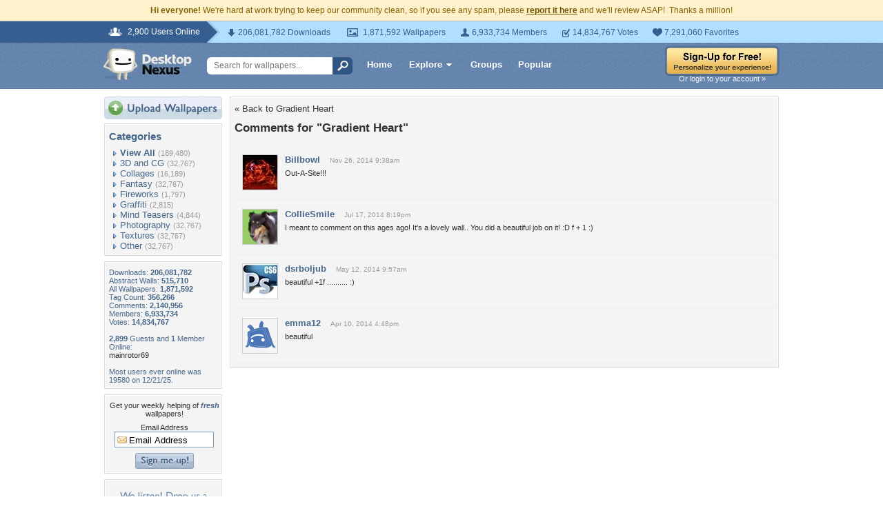

--- FILE ---
content_type: text/html; charset=utf-8
request_url: https://www.google.com/recaptcha/api2/aframe
body_size: 265
content:
<!DOCTYPE HTML><html><head><meta http-equiv="content-type" content="text/html; charset=UTF-8"></head><body><script nonce="Fb6X8i8_ot3Lpd5Cn40l-g">/** Anti-fraud and anti-abuse applications only. See google.com/recaptcha */ try{var clients={'sodar':'https://pagead2.googlesyndication.com/pagead/sodar?'};window.addEventListener("message",function(a){try{if(a.source===window.parent){var b=JSON.parse(a.data);var c=clients[b['id']];if(c){var d=document.createElement('img');d.src=c+b['params']+'&rc='+(localStorage.getItem("rc::a")?sessionStorage.getItem("rc::b"):"");window.document.body.appendChild(d);sessionStorage.setItem("rc::e",parseInt(sessionStorage.getItem("rc::e")||0)+1);localStorage.setItem("rc::h",'1768632773427');}}}catch(b){}});window.parent.postMessage("_grecaptcha_ready", "*");}catch(b){}</script></body></html>